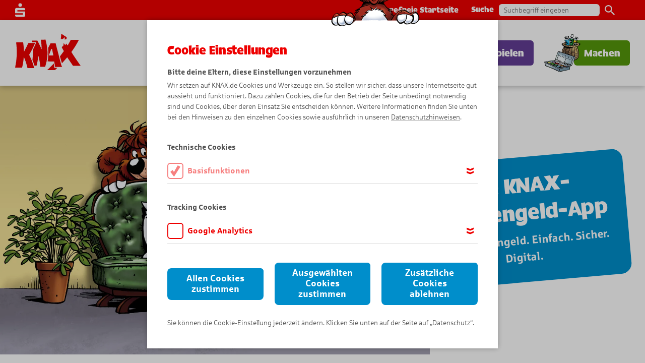

--- FILE ---
content_type: text/html; charset=utf-8
request_url: https://www.knax.de/s-os/knax-welt/knax-taschengeld-app.html
body_size: 12262
content:
<!DOCTYPE html> <html lang="de"> <head> <meta charset="utf-8"> <!--
	This website is powered by TYPO3 - inspiring people to share!
	TYPO3 is a free open source Content Management Framework initially created by Kasper Skaarhoj and licensed under GNU/GPL.
	TYPO3 is copyright 1998-2026 of Kasper Skaarhoj. Extensions are copyright of their respective owners.
	Information and contribution at https://typo3.org/
--> <base href="/"> <meta name="description" content="Mit der KNAX-Taschengeld-App kommt dein Taschengeld jetzt pünktlich. Die App hilft deinen Eltern dabei, dein Taschengeld zu organisieren und animiert dich zum Sparen. Und mit den eigenen Sparzielen macht auch Sparen großen Spaß. "> <meta name="twitter:card" content="summary"> <link rel="stylesheet" href="fileadmin/Resources/Public/Standard/StyleSheets/application.css?1765225361" media="all"> <title>KNAX-Taschengeld-App</title> <meta http-equiv="X-UA-Compatible" content="IE=Edge"> <meta name="viewport" content="width=device-width, initial-scale=1, minimum-scale=1"> <meta name="msapplication-tap-highlight" content="no"> <style>
                  @-ms-viewport {
                    width: device-width;
                  }
                </style> <link rel="preload" href="/fileadmin/Resources/Public/Standard/Fonts/35A6AB_0_0.woff2" as="font" type="font/woff2" crossorigin="anonymous"> <link rel="preload" href="/fileadmin/Resources/Public/Standard/Fonts/Sparkasse_web_Bd.woff" as="font" type="font/woff" crossorigin="anonymous"> <link rel="preload" href="/fileadmin/Resources/Public/Standard/Fonts/Sparkasse_web_BdIt.woff" as="font" type="font/woff" crossorigin="anonymous"> <link rel="preload" href="/fileadmin/Resources/Public/Standard/Fonts/Sparkasse_web_It.woff" as="font" type="font/woff" crossorigin="anonymous"> <link rel="preload" href="/fileadmin/Resources/Public/Standard/Fonts/Sparkasse_web_Lt.woff" as="font" type="font/woff" crossorigin="anonymous"> <link rel="preload" href="/fileadmin/Resources/Public/Standard/Fonts/Sparkasse_web_Md.woff" as="font" type="font/woff" crossorigin="anonymous"> <link rel="preload" href="/fileadmin/Resources/Public/Standard/Fonts/Sparkasse_web_Rg.woff" as="font" type="font/woff" crossorigin="anonymous"> <link rel="preload" href="/fileadmin/Resources/Public/Standard/Fonts/Icomoon/fonts/icomoon.woff" as="font" type="font/woff" crossorigin="anonymous"> <link rel="apple-touch-icon" sizes="180x180" href="/fileadmin/Resources/Public/Standard/AppConfig/apple-touch-icon.png"> <link rel="icon" type="image/png" sizes="32x32" href="/fileadmin/Resources/Public/Standard/AppConfig/favicon-32x32.png"> <link rel="icon" type="image/png" sizes="16x16" href="/fileadmin/Resources/Public/Standard/AppConfig/favicon-16x16.png"> <link rel="manifest" crossorigin="use-credentials" href="/fileadmin/Resources/Public/Standard/AppConfig/manifest.json"> <link rel="mask-icon" color="#5bbad5" href="/fileadmin/Resources/Public/Standard/AppConfig/safari-pinned-tab.svg"> <link rel="shortcut icon" href="/fileadmin/Resources/Public/Standard/AppConfig/favicon.ico"> <meta name="apple-mobile-web-app-title" content="Knax"> <meta name="application-name" content="Knax"> <meta name="msapplication-config" content="/fileadmin/Resources/Public/Standard/AppConfig/browserconfig.xml"> <meta name="theme-color" content="#e30613"> <script type="text/javascript">var trackingId = 'sk-oder-spree' </script> <script type="text/javascript">var pageId = 6272;</script> <script type="text/javascript">
                window.dataLayer = window.dataLayer || [];
                dataLayer.push({
                    'originalLocation': document.location.protocol + '//' +
                    document.location.hostname +
                    document.location.pathname +
                    document.location.search,
                    'pageName': window.location.pathname + window.location.search,
                    'aid': trackingId
                });
                </script> <script>var tagManagerId = 'GTM-W56G9KS';</script> <script type="text/javascript">
                    function getCookie(cname)
                    {
                        var name = cname + "=";
                        var decodedCookie = decodeURIComponent(document.cookie);
                        var ca = decodedCookie.split(';');
                        for(var i = 0; i <ca.length; i++) {
                            var c = ca[i];
                            while (c.charAt(0) == ' ') {
                                c = c.substring(1);
                            }
                            if (c.indexOf(name) == 0) {
                                return c.substring(name.length, c.length);
                            }
                        }
                        return "";
                    }
                    var updateBank = null,
                        tmp = [];
                    location.search
                            .substr(1)
                            .split("&")
                            .forEach(function (item)
                            {
                                tmp = item.split("=");
                                if (tmp[0] === 'update-bank')
                                    updateBank = decodeURIComponent(tmp[1]);
                            });
                    var redirectUrl = null,
                        tmp2 = [];
                        location.search
                                .substr(1)
                                .split("&")
                                .forEach(function (item)
                                {
                                    tmp2 = item.split("=");
                                    if (tmp2[0] === 'url')
                                        redirectUrl = decodeURIComponent(tmp2[1]);
                                });
                    if(pageId == 203 && updateBank != 1 && getCookie('mysparkasse') != '')
                    {
                        var mySparkasseCookieSegments = getCookie('mysparkasse').split(",");
                        var slug = mySparkasseCookieSegments[mySparkasseCookieSegments.length-1];
                        redirectUrl = redirectUrl.replace(/default-sparkasse\//, '');
                        //console.log(redirectUrl ? slug + '/' + redirectUrl : slug);
                        window.location.href = redirectUrl ? slug + redirectUrl : slug;
                    }
                </script> <meta property="og:type" content="website"> <meta property="og:title" content="Komm in die KNAX-Welt!"> <meta property="og:description" content="Erlebe spannende Abenteuer mit Didi, Dodo und ihren Freunden. Es warten kostenlose Spiele, Comics und ganz viele KNAXige Ideen auf dich. Das wird ein Spaß!"> <meta property="og:image" content="https://www.knax.de/fileadmin/user_upload/og-knax.jpg"> <meta property="og:locale" content="de_DE"> <link rel="canonical" href="/s-os/knax-welt/knax-taschengeld-app.html"> </head> <body id="page-id-6272" class="standard page-theme-2 page-layout-default"> <div class="page"><nav id="navigation-wrapper" data-cmp="navigation" class="first"><div class="desktop-navi-wrapper" id="desktop-navi-wrapper"><div class="meta-menu-wrapper"><div class="meta-menu"><svg class="spk-logo" xmlns="http://www.w3.org/2000/svg" width="20" height="27" viewBox="0 0 20 27"><path fill="#fff" fill-rule="evenodd" d="M13.5 3.561A3.5 3.5 0 1 1 10-.006a3.563 3.563 0 0 1 3.5 3.567zM20 16.3H4.5v-2.55H20v-1.292a3.4 3.4 0 0 0-3.5-3.293h-13a3.408 3.408 0 0 0-3.51 3.293L0 19.865h15.5v2.547H0l-.01 1.12a3.4 3.4 0 0 0 3.34 3.461h13.33A3.4 3.4 0 0 0 20 23.532V16.3z"></path></svg><a class="meta-link" href="/dsv/barrierefreie-startseite.html">Barrierefreie Startseite</a><div class="search-box"><span>Suche</span><form data-cmp="search-form" method="get" id="search-form" name="search-form" action="/s-os/suche.html"><input type="text" id="ke_search_sword" name="tx_kesearch_pi1[sword]" placeholder="Suchbegriff eingeben"><button class="search-button submit" onclick="this.parentNode.submit();"><svg xmlns="http://www.w3.org/2000/svg" width="19.875" height="20" viewBox="0 0 19.875 20"><path fill="#666" fill-rule="evenodd" d="M14.203 12.58h-.9l-.318-.31a7.37 7.37 0 1 0-5.6 2.59 7.316 7.316 0 0 0 4.8-1.79l.307.32v.9L18.17 20l1.693-1.71zm-6.813 0a5.145 5.145 0 1 1 5.11-5.15 5.123 5.123 0 0 1-5.11 5.15z" /></svg></button><input id="kesearchpagenumber" type="hidden" name="tx_kesearch_pi1[page]" value="1"><input id="resetFilters" type="hidden" name="tx_kesearch_pi1[resetFilters]" value="0"><input id="sortByField" type="hidden" name="tx_kesearch_pi1[sortByField]" value="0"><input id="sortByDir" type="hidden" name="tx_kesearch_pi1[sortByDir]" value="0"><input id="googlequery" type="hidden" name="q" value=""></form></div></div></div><div class="main-menu-wrapper"><div class="main-menu"><a class=" logo" href="/s-os/start.html" title="Start" target="" tabindex="1" ><svg focusable="false" xmlns="http://www.w3.org/2000/svg" viewBox="0 0 83.19 46.062"><path fill="#ee0000" fill-rule="evenodd" d="M49.03 37.795a232.354 232.354 0 0 1-3.45 3.551 229.915 229.915 0 0 1-4.6 4.527c-.04.046-.09.085-.13.124a.81.81 0 0 0 .13.007l4.6.038c1.69.007 3.37.02 5.06.033q1.515-1.387 2.97-2.789c-1.26-.019-2.51-.051-3.76-.065-.22-1.81-.48-3.622-.82-5.426zM60.05 6.849l.33.052 1.37-1.42 1.36-1.4c-.03 1.192-.05 2.305 0 3.328l2.18-.885.21-2.17-3.75-2.4-3.04-1.961-.72 6.763 1.11.123.39-.866zm-38.52 28.2a58.34 58.34 0 0 0-1.2-2.958c-.78-1.824-1.63-3.635-2.49-5.459.84-1.479 1.68-2.958 2.49-4.437.42-.749.82-1.492 1.2-2.241.14-.254.28-.515.41-.775 1.24-2.463 2.38-4.965 3.44-7.44-1.28 0-2.56.006-3.85.006h-1.2c-1.19.007-2.38.007-3.57.013q-2.43 5.385-5.33 10.763h-.22a127.41 127.41 0 0 0-.97-11.694c-2.97.026-5.92.059-8.88.091a117.944 117.944 0 0 1 .74 16.02A95.9 95.9 0 0 1 0 42.964h8.85c.52-2.208 1.04-4.4 1.37-6.58s.55-4.4.73-6.579a2.59 2.59 0 0 0 .22-.326c.95 2.365 1.89 4.7 2.66 7.055.76 2.326 1.35 4.7 1.92 7.056 1.52-.007 3.05-.013 4.58-.013h1.2c.9 0 1.79-.006 2.68-.006-.76-2.822-1.59-5.675-2.65-8.477a.126.126 0 0 0-.03-.042zM38.61 7.406c-2.01.046-4.01.079-6.03.124.36 1.974.65 3.942.83 5.91.16 1.941.25 3.928.31 5.889-.08.013-.15.039-.21.045q-1.065-2.364-2.22-4.729c-.96-1.994-1.98-3.981-3.05-5.981-2.24 0-4.47.006-6.71.033h-.06c.02.143.05.286.06.423.1.508.18 1.016.28 1.531 1.68.013 3.35.019 5.04.039a1.309 1.309 0 0 0 .02.182q-1.935 4.76-4.29 9.538c.03 2.13 0 4.274-.07 6.384a85.571 85.571 0 0 1-.5 6.391c.96 2.437 1.85 4.861 2.62 7.3.87-.007 1.72-.007 2.6-.007.51-2.019.98-4.039 1.31-6.039s.58-4.033.78-6.033c.09-.273.27-.273.33-.091.55 2.267 1.1 4.534 1.5 6.795.05.319.1.632.14.945.32 1.954.51 3.9.67 5.87h6.23a60.025 60.025 0 0 0 2.79-14.118c.06-.932.11-1.863.12-2.8.01-1.349-.03-2.71-.12-4.066a69.161 69.161 0 0 0-2.37-13.532zm32.84 15.7c1.83-2.566 3.65-5.134 5.23-7.713 1.61-2.554 3.01-5.166 4.32-7.727H70.69c-.21.4-.41.795-.63 1.192q-1.575 3-3.35 6.007c-.58-.821-1.15-1.648-1.75-2.469a11.455 11.455 0 0 1-1.34 2.053 24.065 24.065 0 0 1-1.86-2.737c-.31 1.348-.39 2.625-.64 3.954a1.5 1.5 0 0 0-.23.079c-.33-.1-.63-.215-.95-.326.04.306.1.625.17.951-.33.163-.65.345-.99.534.85 1.759 1.84 3.42 2.8 5.043a298.1 298.1 0 0 1-3.71 5.01c-.42.566-.85 1.127-1.27 1.687.42 1.557.85 3.088 1.27 4.573.42 1.447.83 2.848 1.26 4.2 2.33-2.514 4.56-5.042 6.7-7.557 1.32 1.935 2.63 3.831 3.89 5.694 1.19 1.739 2.36 3.453 3.47 5.127 3.24-.046 6.47-.071 9.67-.111-2.3-3.192-4.28-6.11-6.19-8.9-1.94-2.833-3.79-5.563-5.56-8.56zm-16.09 4.085c-1.33-5.238-2.78-10.443-3.9-15.029-1.97 0-3.92.006-5.88.012h-.6c-.95 1.915-1.97 3.844-3.02 5.779.2 2.815.33 5.655.25 8.5a69.515 69.515 0 0 1-.95 8.607l4.32.1c1.33.032 2.66.065 3.99.092a83.99 83.99 0 0 1 1.14 6.833c2.51.007 5 .04 7.5.066.42 0 .84.006 1.26.006a64.885 64.885 0 0 1-1.26-3.9c-1.03-3.526-1.9-7.316-2.85-11.062zm-9.78.306c-.94-.013-1.88-.019-2.82-.032.99-2.45 1.94-4.88 2.82-7.33.12-.319.23-.638.35-.957.33.033.64.045.99.078.57 2.776 1.07 5.551 1.63 8.28z"/></svg></a><button class="active sub main-menu-link theme-2" title="KNAX-Welt" data-menu-id="7" tabindex="2" ><p class="button-inner-wrapper"><span>KNAX-Welt</span></p></button><button class="sub main-menu-link theme-5" title="Comics" data-menu-id="10" tabindex="3" ><p class="button-inner-wrapper"><span>Comics</span></p></button><button class="sub main-menu-link theme-3" title="Spielen" data-menu-id="8" tabindex="4" ><p class="button-inner-wrapper"><span>Spielen</span></p></button><button class="sub main-menu-link theme-4" title="Machen" data-menu-id="9" tabindex="5" ><p class="button-inner-wrapper"><span>Machen</span></p></button></div></div><div class="sub-menu-wrapper"><div class="sub-menu theme-2 three-cols" data-menu-parent-id="7"><div class="sub-menu-content"><div class="left-column column"><img src="https://www.knax.de/thumbor/KzZ1b_u7a1BOk9OSia5Br8d-LfQ=/x256/www.knax.de/fileadmin/user_upload/sprite-rennwagen-__512_512_-tiny.png" srcset="https://www.knax.de/thumbor/Gq0p8eHm-6Znms1ul6vMJ0ZF0wk=/x512/www.knax.de/fileadmin/user_upload/sprite-rennwagen-__512_512_-tiny.png 2x" alt="" title="" class="animate" loading="lazy" style="animation-timing-function:steps(20);"></div><div class="center-column column"><a class="sub-menu-link" href="/s-os/knax-welt/die-knax-bewohner.html" title="Die KNAX-Bewohner" target="" tabindex="2" ><span class="text">Die KNAX-Bewohner</span></a><a class="sub-menu-link" href="/s-os/knax-welt/gantenkiel-erklaert.html" title="Gantenkiel erklärt" target="" tabindex="2" ><span class="text">Gantenkiel erklärt</span></a><a class="sub-menu-link" href="/s-os/knax-welt/wie-kinder-in-aller-welt-sparen.html" title="Wie Kinder in aller Welt sparen" target="" tabindex="2" ><span class="text">Wie Kinder in aller Welt sparen</span></a><a class="sub-menu-link" href="/s-os/knax-welt/vorlesegeschichte.html" title="Vorlesegeschichte" target="" tabindex="2" ><span class="text">Vorlesegeschichte</span></a><a class="sub-menu-link" href="/s-os/knax-welt/knax-heft-parade.html" title="KNAX-Heft-Parade" target="" tabindex="2" ><span class="text">KNAX-Heft-Parade</span></a><a class="active current sub-menu-link" href="/s-os/knax-welt/knax-taschengeld-app.html" title="KNAX-Taschengeld-App" target="" tabindex="2" ><span class="text">KNAX-Taschengeld-App</span></a><a class="sub-menu-link" href="/s-os/knax-welt/wallpaper.html" title="Wallpaper" target="" tabindex="2" ><span class="text">Wallpaper</span></a></div><div class="right-column column"><img src="https://www.knax.de/thumbor/wZvkqwqwA_GUHCFI9oVNXyY4pj0=/x216/www.knax.de/fileadmin/user_upload/website/DSV_ADMIN/page/machen-index@2x.png" srcset="https://www.knax.de/thumbor/AkGgcFCFVPVOZk9PecuPY8jHv8Q=/x432/www.knax.de/fileadmin/user_upload/website/DSV_ADMIN/page/machen-index@2x.png 2x" alt="" title="" loading="lazy"><a class="active sub-menu-index-link button" href="/s-os/knax-welt.html" title="KNAX-Welt" tabindex="2" data-cmp="button-sound"><span class="button-text">KNAX-Welt entdecken</span><span class="corner"></span></a></div><button class="menu-close-button" tabindex="2"><svg xmlns="http://www.w3.org/2000/svg" width="451.286" height="600" viewBox="174.357 0 451.286 600"><path d="M608.714 64.286C560.5 135 514.643 208.929 470.929 285c53.357 75 104.571 152.143 154.714 233.357-37.285 26.356-74.571 55.929-111 82.5C476.286 536.571 437.929 476.143 397.429 417c-30.214 58.286-60.857 117.429-88.714 176.571-42.857-21.429-87.429-34.929-131.143-57 41.572-81.429 85.714-162.643 131.143-244.071-42.643-56.786-87.429-112.929-134.357-169.929 38.357-29.571 70.5-64.286 109.929-93 33 45.429 67.286 89.786 99.214 133.072 33-55.5 67.286-109.929 101.357-162.643C525.357 21.429 568 41.143 608.714 64.286z"/></svg></button></div></div><div class="sub-menu theme-5 three-cols" data-menu-parent-id="10"><div class="sub-menu-content"><div class="left-column column"><img src="https://www.knax.de/thumbor/v4CdN1ZFu4a6R_xeni-yj271Ca8=/x256/www.knax.de/fileadmin/user_upload/sprite-comics_512x512.png" srcset="https://www.knax.de/thumbor/-T-1QowjYggVYHVKvcvy6TQ2HTE=/x512/www.knax.de/fileadmin/user_upload/sprite-comics_512x512.png 2x" alt="" title="" class="animate" loading="lazy" style="animation-timing-function:steps(20);"></div><div class="center-column column"><a class="sub-menu-link" href="/s-os/comics/abenteuer-comics.html" title="Abenteuer-Comics" target="" tabindex="3" ><span class="text">Abenteuer-Comics</span></a><a class="sub-menu-link" href="/s-os/comics/fantasy-comics.html" title="Fantasy-Comics" target="" tabindex="3" ><span class="text">Fantasy-Comics</span></a><a class="sub-menu-link" href="/s-os/comics/tier-comics.html" title="Tier-Comics" target="" tabindex="3" ><span class="text">Tier-Comics</span></a><a class="sub-menu-link" href="/s-os/comics/knaxige-comics.html" title="KNAXige Comics" target="" tabindex="3" ><span class="text">KNAXige Comics</span></a><a class="sub-menu-link" href="/s-os/comics/lustige-comics.html" title="Lustige Comics" target="" tabindex="3" ><span class="text">Lustige Comics</span></a><a class="sub-menu-link" href="/s-os/comics/sommer-comics.html" title="Sommer-Comics" target="" tabindex="3" ><span class="text">Sommer-Comics</span></a><a class="sub-menu-link" href="/s-os/comics/winter-comics.html" title="Winter-Comics" target="" tabindex="3" ><span class="text">Winter-Comics</span></a><a class="sub-menu-link" href="/s-os/comics/bewegte-comics.html" title="Bewegte Comics" target="" tabindex="3" ><span class="text">Bewegte Comics</span></a><a class="sub-menu-link" href="/s-os/comics/so-entsteht-ein-knax-comic.html" title="So entsteht ein KNAX-Comic" target="" tabindex="3" ><span class="text">So entsteht ein KNAX-Comic</span></a></div><div class="right-column column"><a class="sub-menu-index-link button" href="/s-os/comics.html" title="Comics" tabindex="3" data-cmp="button-sound"><span class="button-text">Alle Comics</span><span class="corner"></span></a></div><button class="menu-close-button" tabindex="3"><svg xmlns="http://www.w3.org/2000/svg" width="451.286" height="600" viewBox="174.357 0 451.286 600"><path d="M608.714 64.286C560.5 135 514.643 208.929 470.929 285c53.357 75 104.571 152.143 154.714 233.357-37.285 26.356-74.571 55.929-111 82.5C476.286 536.571 437.929 476.143 397.429 417c-30.214 58.286-60.857 117.429-88.714 176.571-42.857-21.429-87.429-34.929-131.143-57 41.572-81.429 85.714-162.643 131.143-244.071-42.643-56.786-87.429-112.929-134.357-169.929 38.357-29.571 70.5-64.286 109.929-93 33 45.429 67.286 89.786 99.214 133.072 33-55.5 67.286-109.929 101.357-162.643C525.357 21.429 568 41.143 608.714 64.286z"/></svg></button></div></div><div class="sub-menu theme-3 three-cols" data-menu-parent-id="8"><div class="sub-menu-content"><div class="left-column column"><img src="https://www.knax.de/thumbor/I1RrJXSxwY1mvddSqSGTkT05yvM=/x256/www.knax.de/fileadmin/user_upload/sprite-nero-__512_512_-tiny.png" srcset="https://www.knax.de/thumbor/UNyz-YVlVdtoPm6j_2aYgGwFd_E=/x512/www.knax.de/fileadmin/user_upload/sprite-nero-__512_512_-tiny.png 2x" alt="" title="" class="animate" loading="lazy" style="animation-timing-function:steps(48);"></div><div class="center-column column"><a class="sub-menu-link" href="https://www.knax.de/insel-gewinnspiel/" title="KNAX-Insel in 3D" target="_blank" tabindex="4" ><span class="text">KNAX-Insel in 3D</span></a><a class="sub-menu-link" href="/s-os/spielen/puzzle.html" title="Puzzle" target="" tabindex="4" ><span class="text">Puzzle</span></a><a class="sub-menu-link" href="/s-os/spielen/knaxige-schatzjagd.html" title="KNAXige Schatzjagd" target="" tabindex="4" ><span class="text">KNAXige Schatzjagd</span></a><a class="sub-menu-link" href="/s-os/spielen/quiz.html" title="Quiz" target="" tabindex="4" ><span class="text">Quiz</span></a><a class="sub-menu-link" href="/s-os/spielen/muenzen-sortieren.html" title="Münzen sortieren" target="" tabindex="4" ><span class="text">Münzen sortieren</span></a><a class="sub-menu-link" href="/s-os/spielen/memo.html" title="Memo" target="" tabindex="4" ><span class="text">Memo</span></a><a class="sub-menu-link" href="/s-os/spielen/suchspiel.html" title="Suchspiel" target="" tabindex="4" ><span class="text">Suchspiel</span></a></div><div class="right-column column"><img src="https://www.knax.de/thumbor/wZvkqwqwA_GUHCFI9oVNXyY4pj0=/x216/www.knax.de/fileadmin/user_upload/website/DSV_ADMIN/page/machen-index@2x.png" srcset="https://www.knax.de/thumbor/AkGgcFCFVPVOZk9PecuPY8jHv8Q=/x432/www.knax.de/fileadmin/user_upload/website/DSV_ADMIN/page/machen-index@2x.png 2x" alt="" title="" loading="lazy"><a class="sub-menu-index-link button" href="/s-os/spielen.html" title="Spielen" tabindex="4" data-cmp="button-sound"><span class="button-text">Alle Spiele</span><span class="corner"></span></a></div><button class="menu-close-button" tabindex="4"><svg xmlns="http://www.w3.org/2000/svg" width="451.286" height="600" viewBox="174.357 0 451.286 600"><path d="M608.714 64.286C560.5 135 514.643 208.929 470.929 285c53.357 75 104.571 152.143 154.714 233.357-37.285 26.356-74.571 55.929-111 82.5C476.286 536.571 437.929 476.143 397.429 417c-30.214 58.286-60.857 117.429-88.714 176.571-42.857-21.429-87.429-34.929-131.143-57 41.572-81.429 85.714-162.643 131.143-244.071-42.643-56.786-87.429-112.929-134.357-169.929 38.357-29.571 70.5-64.286 109.929-93 33 45.429 67.286 89.786 99.214 133.072 33-55.5 67.286-109.929 101.357-162.643C525.357 21.429 568 41.143 608.714 64.286z"/></svg></button></div></div><div class="sub-menu theme-4 three-cols" data-menu-parent-id="9"><div class="sub-menu-content"><div class="left-column column"><img src="https://www.knax.de/thumbor/Cviq29p-T-IsuvcwVQoxL2KmBCk=/x256/www.knax.de/fileadmin/user_upload/sprite-pierre-__512_512_-tiny.png" srcset="https://www.knax.de/thumbor/el_bjH5YAD7OawW8Z3ODkLCZyks=/x512/www.knax.de/fileadmin/user_upload/sprite-pierre-__512_512_-tiny.png 2x" alt="" title="" class="animate" loading="lazy" style="animation-timing-function:steps(20);"></div><div class="center-column column"><a class="sub-menu-link" href="/s-os/machen/stark-fuer-die-umwelt.html" title="Stark für die Umwelt" target="" tabindex="5" ><span class="text">Stark für die Umwelt</span></a><a class="sub-menu-link" href="/s-os/machen/basteltipps.html" title="Basteltipps" target="" tabindex="5" ><span class="text">Basteltipps</span></a><a class="sub-menu-link" href="/s-os/machen/freizeittipps.html" title="Freizeittipps" target="" tabindex="5" ><span class="text">Freizeittipps</span></a><a class="sub-menu-link" href="/s-os/machen/experimentieren-mit-ambros/experimente.html" title="Experimentieren mit Ambros" target="" tabindex="5" ><span class="text">Experimentieren mit Ambros</span></a><a class="sub-menu-link" href="/s-os/machen/zeichnen-lernen.html" title="Zeichnen lernen" target="" tabindex="5" ><span class="text">Zeichnen lernen</span></a><a class="sub-menu-link" href="/s-os/machen/malvorlagen.html" title="Malvorlagen" target="" tabindex="5" ><span class="text">Malvorlagen</span></a></div><div class="right-column column"><img src="https://www.knax.de/thumbor/wZvkqwqwA_GUHCFI9oVNXyY4pj0=/x216/www.knax.de/fileadmin/user_upload/website/DSV_ADMIN/page/machen-index@2x.png" srcset="https://www.knax.de/thumbor/AkGgcFCFVPVOZk9PecuPY8jHv8Q=/x432/www.knax.de/fileadmin/user_upload/website/DSV_ADMIN/page/machen-index@2x.png 2x" alt="" title="" loading="lazy"><a class="sub-menu-index-link button" href="/s-os/machen.html" title="Machen" tabindex="5" data-cmp="button-sound"><span class="button-text">Alle Ideen</span><span class="corner"></span></a></div><button class="menu-close-button" tabindex="5"><svg xmlns="http://www.w3.org/2000/svg" width="451.286" height="600" viewBox="174.357 0 451.286 600"><path d="M608.714 64.286C560.5 135 514.643 208.929 470.929 285c53.357 75 104.571 152.143 154.714 233.357-37.285 26.356-74.571 55.929-111 82.5C476.286 536.571 437.929 476.143 397.429 417c-30.214 58.286-60.857 117.429-88.714 176.571-42.857-21.429-87.429-34.929-131.143-57 41.572-81.429 85.714-162.643 131.143-244.071-42.643-56.786-87.429-112.929-134.357-169.929 38.357-29.571 70.5-64.286 109.929-93 33 45.429 67.286 89.786 99.214 133.072 33-55.5 67.286-109.929 101.357-162.643C525.357 21.429 568 41.143 608.714 64.286z"/></svg></button></div></div></div></div><div class="mobile-navi-wrapper" id="mobile-navi-wrapper" data-current-menu-id="0"><div class="nav-bar-wrapper"><div class="meta-menu-wrapper"></div><div class="nav-bar"><a class=" logo" href="/s-os/start.html" title="Start" target=""><svg focusable="false" xmlns="http://www.w3.org/2000/svg" viewBox="0 0 83.19 46.062"><path fill="#ee0000" fill-rule="evenodd" d="M49.03 37.795a232.354 232.354 0 0 1-3.45 3.551 229.915 229.915 0 0 1-4.6 4.527c-.04.046-.09.085-.13.124a.81.81 0 0 0 .13.007l4.6.038c1.69.007 3.37.02 5.06.033q1.515-1.387 2.97-2.789c-1.26-.019-2.51-.051-3.76-.065-.22-1.81-.48-3.622-.82-5.426zM60.05 6.849l.33.052 1.37-1.42 1.36-1.4c-.03 1.192-.05 2.305 0 3.328l2.18-.885.21-2.17-3.75-2.4-3.04-1.961-.72 6.763 1.11.123.39-.866zm-38.52 28.2a58.34 58.34 0 0 0-1.2-2.958c-.78-1.824-1.63-3.635-2.49-5.459.84-1.479 1.68-2.958 2.49-4.437.42-.749.82-1.492 1.2-2.241.14-.254.28-.515.41-.775 1.24-2.463 2.38-4.965 3.44-7.44-1.28 0-2.56.006-3.85.006h-1.2c-1.19.007-2.38.007-3.57.013q-2.43 5.385-5.33 10.763h-.22a127.41 127.41 0 0 0-.97-11.694c-2.97.026-5.92.059-8.88.091a117.944 117.944 0 0 1 .74 16.02A95.9 95.9 0 0 1 0 42.964h8.85c.52-2.208 1.04-4.4 1.37-6.58s.55-4.4.73-6.579a2.59 2.59 0 0 0 .22-.326c.95 2.365 1.89 4.7 2.66 7.055.76 2.326 1.35 4.7 1.92 7.056 1.52-.007 3.05-.013 4.58-.013h1.2c.9 0 1.79-.006 2.68-.006-.76-2.822-1.59-5.675-2.65-8.477a.126.126 0 0 0-.03-.042zM38.61 7.406c-2.01.046-4.01.079-6.03.124.36 1.974.65 3.942.83 5.91.16 1.941.25 3.928.31 5.889-.08.013-.15.039-.21.045q-1.065-2.364-2.22-4.729c-.96-1.994-1.98-3.981-3.05-5.981-2.24 0-4.47.006-6.71.033h-.06c.02.143.05.286.06.423.1.508.18 1.016.28 1.531 1.68.013 3.35.019 5.04.039a1.309 1.309 0 0 0 .02.182q-1.935 4.76-4.29 9.538c.03 2.13 0 4.274-.07 6.384a85.571 85.571 0 0 1-.5 6.391c.96 2.437 1.85 4.861 2.62 7.3.87-.007 1.72-.007 2.6-.007.51-2.019.98-4.039 1.31-6.039s.58-4.033.78-6.033c.09-.273.27-.273.33-.091.55 2.267 1.1 4.534 1.5 6.795.05.319.1.632.14.945.32 1.954.51 3.9.67 5.87h6.23a60.025 60.025 0 0 0 2.79-14.118c.06-.932.11-1.863.12-2.8.01-1.349-.03-2.71-.12-4.066a69.161 69.161 0 0 0-2.37-13.532zm32.84 15.7c1.83-2.566 3.65-5.134 5.23-7.713 1.61-2.554 3.01-5.166 4.32-7.727H70.69c-.21.4-.41.795-.63 1.192q-1.575 3-3.35 6.007c-.58-.821-1.15-1.648-1.75-2.469a11.455 11.455 0 0 1-1.34 2.053 24.065 24.065 0 0 1-1.86-2.737c-.31 1.348-.39 2.625-.64 3.954a1.5 1.5 0 0 0-.23.079c-.33-.1-.63-.215-.95-.326.04.306.1.625.17.951-.33.163-.65.345-.99.534.85 1.759 1.84 3.42 2.8 5.043a298.1 298.1 0 0 1-3.71 5.01c-.42.566-.85 1.127-1.27 1.687.42 1.557.85 3.088 1.27 4.573.42 1.447.83 2.848 1.26 4.2 2.33-2.514 4.56-5.042 6.7-7.557 1.32 1.935 2.63 3.831 3.89 5.694 1.19 1.739 2.36 3.453 3.47 5.127 3.24-.046 6.47-.071 9.67-.111-2.3-3.192-4.28-6.11-6.19-8.9-1.94-2.833-3.79-5.563-5.56-8.56zm-16.09 4.085c-1.33-5.238-2.78-10.443-3.9-15.029-1.97 0-3.92.006-5.88.012h-.6c-.95 1.915-1.97 3.844-3.02 5.779.2 2.815.33 5.655.25 8.5a69.515 69.515 0 0 1-.95 8.607l4.32.1c1.33.032 2.66.065 3.99.092a83.99 83.99 0 0 1 1.14 6.833c2.51.007 5 .04 7.5.066.42 0 .84.006 1.26.006a64.885 64.885 0 0 1-1.26-3.9c-1.03-3.526-1.9-7.316-2.85-11.062zm-9.78.306c-.94-.013-1.88-.019-2.82-.032.99-2.45 1.94-4.88 2.82-7.33.12-.319.23-.638.35-.957.33.033.64.045.99.078.57 2.776 1.07 5.551 1.63 8.28z"/></svg></a><button class="menu-button"><span class="label open">Menü</span><span class="label close">Schließen</span><span class="icon-wrapper"><svg class="icon top" xmlns="http://www.w3.org/2000/svg" width="800" height="211.428" viewBox="0 194.286 800 211.428"><path d="M277.823 381.225l191.837-9.796s221.769-4.898 330.34 0c-3.537-59.592-10.885-118.912-15.51-177.143H541.224l-190.477 7.347S115.645 216.054-.001 226.123c5.714 62.041 20.408 118.368 27.211 179.591 81.634-10.068 250.613-24.489 250.613-24.489z"/></svg><svg class="icon middle" xmlns="http://www.w3.org/2000/svg" width="800" height="211.428" viewBox="0 194.286 800 211.428"><path d="M277.823 381.225l191.837-9.796s221.769-4.898 330.34 0c-3.537-59.592-10.885-118.912-15.51-177.143H541.224l-190.477 7.347S115.645 216.054-.001 226.123c5.714 62.041 20.408 118.368 27.211 179.591 81.634-10.068 250.613-24.489 250.613-24.489z"/></svg><svg class="icon bottom" xmlns="http://www.w3.org/2000/svg" width="800" height="211.428" viewBox="0 194.286 800 211.428"><path d="M277.823 381.225l191.837-9.796s221.769-4.898 330.34 0c-3.537-59.592-10.885-118.912-15.51-177.143H541.224l-190.477 7.347S115.645 216.054-.001 226.123c5.714 62.041 20.408 118.368 27.211 179.591 81.634-10.068 250.613-24.489 250.613-24.489z"/></svg></span></span></button></div></div><div class="main-menu-wrapper"><div class="main-menu"><div class="search-box"><div class="mobile-search"><form data-cmp="search-form" method="get" id="search-form" name="search-form" action="/s-os/suche.html"><input type="text" id="ke_search_sword" name="tx_kesearch_pi1[sword]" placeholder="Suchbegriff eingeben"><button class="search-button submit" onclick="this.parentNode.submit();"><svg xmlns="http://www.w3.org/2000/svg" width="19.875" height="20" viewBox="0 0 19.875 20"><path fill="#666" fill-rule="evenodd" d="M14.203 12.58h-.9l-.318-.31a7.37 7.37 0 1 0-5.6 2.59 7.316 7.316 0 0 0 4.8-1.79l.307.32v.9L18.17 20l1.693-1.71zm-6.813 0a5.145 5.145 0 1 1 5.11-5.15 5.123 5.123 0 0 1-5.11 5.15z" /></svg></button><input id="kesearchpagenumber" type="hidden" name="tx_kesearch_pi1[page]" value="1"><input id="resetFilters" type="hidden" name="tx_kesearch_pi1[resetFilters]" value="0"><input id="sortByField" type="hidden" name="tx_kesearch_pi1[sortByField]" value="0"><input id="sortByDir" type="hidden" name="tx_kesearch_pi1[sortByDir]" value="0"><input id="googlequery" type="hidden" name="q" value=""></form></div></div><button class="active main-menu-link theme-2" title="KNAX-Welt" data-menu-id="7"><span>KNAX-Welt</span><svg class="arrow" xmlns="http://www.w3.org/2000/svg" width="11" height="25" viewBox="0 0 11 25"><path fill="#fff" fill-rule="evenodd" d="M4.951 12.254L.089 24.738l6.351.271L11 12.524 6.356.31 0 0z"/></svg></button><button class="main-menu-link theme-5" title="Comics" data-menu-id="10"><span>Comics</span><svg class="arrow" xmlns="http://www.w3.org/2000/svg" width="11" height="25" viewBox="0 0 11 25"><path fill="#fff" fill-rule="evenodd" d="M4.951 12.254L.089 24.738l6.351.271L11 12.524 6.356.31 0 0z"/></svg></button><button class="main-menu-link theme-3" title="Spielen" data-menu-id="8"><span>Spielen</span><svg class="arrow" xmlns="http://www.w3.org/2000/svg" width="11" height="25" viewBox="0 0 11 25"><path fill="#fff" fill-rule="evenodd" d="M4.951 12.254L.089 24.738l6.351.271L11 12.524 6.356.31 0 0z"/></svg></button><button class="main-menu-link theme-4" title="Machen" data-menu-id="9"><span>Machen</span><svg class="arrow" xmlns="http://www.w3.org/2000/svg" width="11" height="25" viewBox="0 0 11 25"><path fill="#fff" fill-rule="evenodd" d="M4.951 12.254L.089 24.738l6.351.271L11 12.524 6.356.31 0 0z"/></svg></button></div></div><div class="sub-menu-wrapper has-searchbar"><div class="sub-menu theme-2" data-menu-parent-id="7"><div class="sub-menu-top"><a class="active button-main-page" href="/s-os/knax-welt.html" title="KNAX-Welt"><span class="button-text">KNAX-Welt entdecken</span></a><button class="back-button"><span class="label"><svg class="arrow-to-left" xmlns="http://www.w3.org/2000/svg" width="11" height="25" viewBox="0 0 11 25"><path fill="#fff" fill-rule="evenodd" d="M4.951 12.254L.089 24.738l6.351.271L11 12.524 6.356.31 0 0z"/></svg><svg class="arrow-to-left" xmlns="http://www.w3.org/2000/svg" width="11" height="25" viewBox="0 0 11 25"><path fill="#fff" fill-rule="evenodd" d="M4.951 12.254L.089 24.738l6.351.271L11 12.524 6.356.31 0 0z"/></svg>zurück</span></button></div><a class="sub-menu-link" href="/s-os/knax-welt/die-knax-bewohner.html" title="Die KNAX-Bewohner" target=""><span class="text">Die KNAX-Bewohner</span></a><a class="sub-menu-link" href="/s-os/knax-welt/gantenkiel-erklaert.html" title="Gantenkiel erklärt" target=""><span class="text">Gantenkiel erklärt</span></a><a class="sub-menu-link" href="/s-os/knax-welt/wie-kinder-in-aller-welt-sparen.html" title="Wie Kinder in aller Welt sparen" target=""><span class="text">Wie Kinder in aller Welt sparen</span></a><a class="sub-menu-link" href="/s-os/knax-welt/vorlesegeschichte.html" title="Vorlesegeschichte" target=""><span class="text">Vorlesegeschichte</span></a><a class="sub-menu-link" href="/s-os/knax-welt/knax-heft-parade.html" title="KNAX-Heft-Parade" target=""><span class="text">KNAX-Heft-Parade</span></a><a class="active current sub-menu-link" href="/s-os/knax-welt/knax-taschengeld-app.html" title="KNAX-Taschengeld-App" target=""><span class="text">KNAX-Taschengeld-App</span></a><a class="sub-menu-link" href="/s-os/knax-welt/wallpaper.html" title="Wallpaper" target=""><span class="text">Wallpaper</span></a></div><div class="sub-menu theme-5" data-menu-parent-id="10"><div class="sub-menu-top"><a class=" button-main-page" href="/s-os/comics.html" title="Comics"><span class="button-text">Alle Comics</span></a><button class="back-button"><span class="label"><svg class="arrow-to-left" xmlns="http://www.w3.org/2000/svg" width="11" height="25" viewBox="0 0 11 25"><path fill="#fff" fill-rule="evenodd" d="M4.951 12.254L.089 24.738l6.351.271L11 12.524 6.356.31 0 0z"/></svg><svg class="arrow-to-left" xmlns="http://www.w3.org/2000/svg" width="11" height="25" viewBox="0 0 11 25"><path fill="#fff" fill-rule="evenodd" d="M4.951 12.254L.089 24.738l6.351.271L11 12.524 6.356.31 0 0z"/></svg>zurück</span></button></div><a class="sub-menu-link" href="/s-os/comics/abenteuer-comics.html" title="Abenteuer-Comics" target=""><span class="text">Abenteuer-Comics</span></a><a class="sub-menu-link" href="/s-os/comics/fantasy-comics.html" title="Fantasy-Comics" target=""><span class="text">Fantasy-Comics</span></a><a class="sub-menu-link" href="/s-os/comics/tier-comics.html" title="Tier-Comics" target=""><span class="text">Tier-Comics</span></a><a class="sub-menu-link" href="/s-os/comics/knaxige-comics.html" title="KNAXige Comics" target=""><span class="text">KNAXige Comics</span></a><a class="sub-menu-link" href="/s-os/comics/lustige-comics.html" title="Lustige Comics" target=""><span class="text">Lustige Comics</span></a><a class="sub-menu-link" href="/s-os/comics/sommer-comics.html" title="Sommer-Comics" target=""><span class="text">Sommer-Comics</span></a><a class="sub-menu-link" href="/s-os/comics/winter-comics.html" title="Winter-Comics" target=""><span class="text">Winter-Comics</span></a><a class="sub-menu-link" href="/s-os/comics/bewegte-comics.html" title="Bewegte Comics" target=""><span class="text">Bewegte Comics</span></a><a class="sub-menu-link" href="/s-os/comics/so-entsteht-ein-knax-comic.html" title="So entsteht ein KNAX-Comic" target=""><span class="text">So entsteht ein KNAX-Comic</span></a></div><div class="sub-menu theme-3" data-menu-parent-id="8"><div class="sub-menu-top"><a class=" button-main-page" href="/s-os/spielen.html" title="Spielen"><span class="button-text">Alle Spiele</span></a><button class="back-button"><span class="label"><svg class="arrow-to-left" xmlns="http://www.w3.org/2000/svg" width="11" height="25" viewBox="0 0 11 25"><path fill="#fff" fill-rule="evenodd" d="M4.951 12.254L.089 24.738l6.351.271L11 12.524 6.356.31 0 0z"/></svg><svg class="arrow-to-left" xmlns="http://www.w3.org/2000/svg" width="11" height="25" viewBox="0 0 11 25"><path fill="#fff" fill-rule="evenodd" d="M4.951 12.254L.089 24.738l6.351.271L11 12.524 6.356.31 0 0z"/></svg>zurück</span></button></div><a class="sub-menu-link" href="https://www.knax.de/insel-gewinnspiel/" title="KNAX-Insel in 3D" target="_blank"><span class="text">KNAX-Insel in 3D</span></a><a class="sub-menu-link" href="/s-os/spielen/puzzle.html" title="Puzzle" target=""><span class="text">Puzzle</span></a><a class="sub-menu-link" href="/s-os/spielen/knaxige-schatzjagd.html" title="KNAXige Schatzjagd" target=""><span class="text">KNAXige Schatzjagd</span></a><a class="sub-menu-link" href="/s-os/spielen/quiz.html" title="Quiz" target=""><span class="text">Quiz</span></a><a class="sub-menu-link" href="/s-os/spielen/muenzen-sortieren.html" title="Münzen sortieren" target=""><span class="text">Münzen sortieren</span></a><a class="sub-menu-link" href="/s-os/spielen/memo.html" title="Memo" target=""><span class="text">Memo</span></a><a class="sub-menu-link" href="/s-os/spielen/suchspiel.html" title="Suchspiel" target=""><span class="text">Suchspiel</span></a></div><div class="sub-menu theme-4" data-menu-parent-id="9"><div class="sub-menu-top"><a class=" button-main-page" href="/s-os/machen.html" title="Machen"><span class="button-text">Alle Ideen</span></a><button class="back-button"><span class="label"><svg class="arrow-to-left" xmlns="http://www.w3.org/2000/svg" width="11" height="25" viewBox="0 0 11 25"><path fill="#fff" fill-rule="evenodd" d="M4.951 12.254L.089 24.738l6.351.271L11 12.524 6.356.31 0 0z"/></svg><svg class="arrow-to-left" xmlns="http://www.w3.org/2000/svg" width="11" height="25" viewBox="0 0 11 25"><path fill="#fff" fill-rule="evenodd" d="M4.951 12.254L.089 24.738l6.351.271L11 12.524 6.356.31 0 0z"/></svg>zurück</span></button></div><a class="sub-menu-link" href="/s-os/machen/stark-fuer-die-umwelt.html" title="Stark für die Umwelt" target=""><span class="text">Stark für die Umwelt</span></a><a class="sub-menu-link" href="/s-os/machen/basteltipps.html" title="Basteltipps" target=""><span class="text">Basteltipps</span></a><a class="sub-menu-link" href="/s-os/machen/freizeittipps.html" title="Freizeittipps" target=""><span class="text">Freizeittipps</span></a><a class="sub-menu-link" href="/s-os/machen/experimentieren-mit-ambros/experimente.html" title="Experimentieren mit Ambros" target=""><span class="text">Experimentieren mit Ambros</span></a><a class="sub-menu-link" href="/s-os/machen/zeichnen-lernen.html" title="Zeichnen lernen" target=""><span class="text">Zeichnen lernen</span></a><a class="sub-menu-link" href="/s-os/machen/malvorlagen.html" title="Malvorlagen" target=""><span class="text">Malvorlagen</span></a></div></div></div></nav><header id="header-wrapper"><section id="c16096" class="header-big theme-light"><div class="module fullwidth"><div class="module-content"><div class="image-wrapper "><picture><source media ="(max-width: 767px)" srcset="https://www.knax.de/thumbor/U73eOPhMuo1oTvDw53LsKKntMXA=/767x/www.knax.de/fileadmin/user_upload/website/DSV_ADMIN/_header/HB_TG-App_Kinder_2025_2880x1800.jpg%3F1765194437 1x, https://www.knax.de/thumbor/ztIGCdIgjSYZ_2k-v-ypeLQe8VU=/1534x/www.knax.de/fileadmin/user_upload/website/DSV_ADMIN/_header/HB_TG-App_Kinder_2025_2880x1800.jpg%3F1765194437 2x"><source media ="(max-width: 1023px)" srcset="https://www.knax.de/thumbor/zmONrGd5_5fmKs7bgoRvFFyNE9s=/1023x/www.knax.de/fileadmin/user_upload/website/DSV_ADMIN/_header/HB_TG-App_Kinder_2025_2880x1800.jpg%3F1765194437 1x, https://www.knax.de/thumbor/-RN-vjU6LvQC4Deyq5kfMiYgksg=/2046x/www.knax.de/fileadmin/user_upload/website/DSV_ADMIN/_header/HB_TG-App_Kinder_2025_2880x1800.jpg%3F1765194437 2x"><source media ="(max-width: 1279px)" srcset="https://www.knax.de/thumbor/fnCpkz3M3hRDPgm1Rlz1S0ocZGQ=/853x/www.knax.de/fileadmin/user_upload/website/DSV_ADMIN/_header/HB_TG-App_Kinder_2025_2880x1800.jpg%3F1765194437 1x, https://www.knax.de/thumbor/p5JZia-1TyDiochDq-tkRZ0I2fw=/1706x/www.knax.de/fileadmin/user_upload/website/DSV_ADMIN/_header/HB_TG-App_Kinder_2025_2880x1800.jpg%3F1765194437 2x"><img src ="https://www.knax.de/thumbor/z7h3JzqGA-HtfWrMOqbTW8uPBlU=/1440x/www.knax.de/fileadmin/user_upload/website/DSV_ADMIN/_header/HB_TG-App_Kinder_2025_2880x1800.jpg%3F1765194437" srcset="https://www.knax.de/thumbor/7DIPb62rdQhHQSeQ8-Z4QvKm0RA=/2880x/www.knax.de/fileadmin/user_upload/website/DSV_ADMIN/_header/HB_TG-App_Kinder_2025_2880x1800.jpg%3F1765194437 2x" alt ="" title =""></picture></div><div class="content-wrapper"><h1 class="h1 center has-subheadline"> Die KNAX-Taschengeld-App </h1><p class="subheadline h4 center"> Dein Taschengeld. Einfach. Sicher. Digital. </p></div></div></div></section></header><main id="content-wrapper"><section id="c16103" class="headline-headline theme-light space-after-small"><div class="module"><div class="module-content"><div class="content-wrapper"><h2 class="h1 center"> Dein Taschengeld kommt jetzt pünktlich! </h2></div></div></div></section><section id="c16102" class="textimage-textimage theme-light space-before-small space-after-small"><div class="module no-image image-scale-100" ><div class="module-content"><div class="content-wrapper columns-1"><div class="paragraph rte" data-cmp="rte-text"><p class="text-center">"Später! " oder: "Ich habe das Geld gerade nicht passend ..." oder: "Jetzt nicht ..."<br>Kennst du diese Sprüche, wenn es um dein Taschengeld geht? Das muss nicht sein!</p><p>&nbsp;</p></div></div></div></div></section><section id="c16101" class="textimage-textimage theme-medium space-before-small space-after-small"><div class="module image-right-text-left mobile-image-above image-scale-100" ><div class="module-content"><div class="image-outer-wrapper" ><div class="image-wrapper" data-cmp="image-overlay-fade"><picture><source media="(max-width: 320px)" srcset="https://www.knax.de/thumbor/NiXNATm8b1PMwEKhwVr4tZ44Gy4=/320x/www.knax.de/fileadmin/user_upload/website/DSV_ADMIN/_content-image-illus/CIS_KNAX-App2026_2_600x451.png%3F1765368939 1x, https://www.knax.de/thumbor/qgq_QMU7Y2O9dDGauiLDXf2RfU8=/640x/www.knax.de/fileadmin/user_upload/website/DSV_ADMIN/_content-image-illus/CIS_KNAX-App2026_2_600x451.png%3F1765368939 2x"><source media="(max-width: 414px)" srcset="https://www.knax.de/thumbor/3_2BxdSHQohyXFgSOh_sJkQQuvI=/414x/www.knax.de/fileadmin/user_upload/website/DSV_ADMIN/_content-image-illus/CIS_KNAX-App2026_2_600x451.png%3F1765368939 1x, https://www.knax.de/thumbor/OSrKjnb_4ZlI_WW88zYVJcVVKGw=/828x/www.knax.de/fileadmin/user_upload/website/DSV_ADMIN/_content-image-illus/CIS_KNAX-App2026_2_600x451.png%3F1765368939 2x"><source media="(max-width: 1023px)" srcset="https://www.knax.de/thumbor/WAeo8pl3x0p2yX4rlfTqaxhm0DA=/600x/www.knax.de/fileadmin/user_upload/website/DSV_ADMIN/_content-image-illus/CIS_KNAX-App2026_2_600x451.png%3F1765368939 1x, https://www.knax.de/thumbor/CrnGL6PnWW8MBtm6OOvj8jVTTGI=/1200x/www.knax.de/fileadmin/user_upload/website/DSV_ADMIN/_content-image-illus/CIS_KNAX-App2026_2_600x451.png%3F1765368939 2x"><img src="https://www.knax.de/thumbor/Ikt64NENIVetjuiazbSV5gHn2WQ=/542x/www.knax.de/fileadmin/user_upload/website/DSV_ADMIN/_content-image-illus/CIS_KNAX-App2026_2_600x451.png%3F1765368939" srcset="https://www.knax.de/thumbor/M42jyxU8PPxsCBFgnhdte9JdVjs=/1084x/www.knax.de/fileadmin/user_upload/website/DSV_ADMIN/_content-image-illus/CIS_KNAX-App2026_2_600x451.png%3F1765368939 2x" loading="lazy" alt="" title=""></picture></div></div><div class="content-wrapper columns-1"><h2 class="h2 left has-subheadline"> Die KNAX-Taschengeld-App denkt mit! </h2><p class="subheadline h4 left"> Und das geht so: </p><div class="paragraph rte" data-cmp="rte-text"><ul><li>In der App legen deine Eltern ein virtuelles Konto für dich an. Das ist kein echtes Sparkassen-Konto - stell es dir wie ein Buch vor, in dem alle Geldeingänge und Ausgaben stehen.</li><li>Automatisch wird auf dieses Konto dein Taschengeld gebucht. Ihr legt einen wöchentlichen oder monatlichen Termin fest. So wird keine Auszahlung mehr vergessen!</li><li>Möchtest du mal etwas von deinem Geld kaufen, machst du eine "Auszahlung" in der App und deine Eltern geben dir den Betrag. </li><li>In der App kannst du immer nachschauen, wofür du Geld ausgegeben hast, oder wofür du Geld eingezahlt hast.&nbsp;</li></ul></div></div></div></div></section><section id="c16100" class="textimage-textimage theme-light space-before-small space-after-small"><div class="module image-left-text-right mobile-image-above image-scale-100" ><div class="module-content"><div class="image-outer-wrapper" ><div class="image-wrapper" data-cmp="image-overlay-fade"><picture><source media="(max-width: 320px)" srcset="https://www.knax.de/thumbor/cgkhjeHlqs1yPeVOqCr9XlNUbDY=/320x/www.knax.de/fileadmin/user_upload/website/DSV_ADMIN/_content-image-illus/CIS_KNAX-App2026_600x451.png%3F1765368679 1x, https://www.knax.de/thumbor/GEF0qN8W74kNWOHO6W5CE88WX1Q=/640x/www.knax.de/fileadmin/user_upload/website/DSV_ADMIN/_content-image-illus/CIS_KNAX-App2026_600x451.png%3F1765368679 2x"><source media="(max-width: 414px)" srcset="https://www.knax.de/thumbor/Jm1ASCdh2vGGI5pQwaBDn0beL1w=/414x/www.knax.de/fileadmin/user_upload/website/DSV_ADMIN/_content-image-illus/CIS_KNAX-App2026_600x451.png%3F1765368679 1x, https://www.knax.de/thumbor/sXI4r61Gg_mLWkK0BgTIrCb211M=/828x/www.knax.de/fileadmin/user_upload/website/DSV_ADMIN/_content-image-illus/CIS_KNAX-App2026_600x451.png%3F1765368679 2x"><source media="(max-width: 1023px)" srcset="https://www.knax.de/thumbor/-TzaBaqDwSzkK2WkHkK_Irjl_Cw=/600x/www.knax.de/fileadmin/user_upload/website/DSV_ADMIN/_content-image-illus/CIS_KNAX-App2026_600x451.png%3F1765368679 1x, https://www.knax.de/thumbor/m3N4LRKN5yr6gXDPPWwaXAFv18w=/1200x/www.knax.de/fileadmin/user_upload/website/DSV_ADMIN/_content-image-illus/CIS_KNAX-App2026_600x451.png%3F1765368679 2x"><img src="https://www.knax.de/thumbor/wG1kuehXCh44MNuJdrxBqiC1-lA=/542x/www.knax.de/fileadmin/user_upload/website/DSV_ADMIN/_content-image-illus/CIS_KNAX-App2026_600x451.png%3F1765368679" srcset="https://www.knax.de/thumbor/-xiZQkW_H_4epUxW1GB0VexQ3m8=/1084x/www.knax.de/fileadmin/user_upload/website/DSV_ADMIN/_content-image-illus/CIS_KNAX-App2026_600x451.png%3F1765368679 2x" loading="lazy" alt="" title=""></picture></div></div><div class="content-wrapper columns-1"><h2 class="h2 left "> So macht Sparen Spaß! </h2><div class="paragraph rte" data-cmp="rte-text"><ul><li>Wenn du mal was Großes kaufen möchtest, kannst du in der App dafür ein Sparziel einrichten. Dann kannst du immer sehen, wie viel du noch sparen musst, bis du dir deinen Wunsch erfüllen kannst.</li><li>Natürlich haben wir auch tolle Spiele und viele interessante Infos rund um das Thema Geld in die App gepackt.</li><li>Du hast noch gar kein Smartphone? Das macht nichts - es reicht, wenn deine Eltern die App auf dem Smartphone oder Tablet installieren.</li></ul></div></div></div></div></section><section id="c16099" class="textimage-textimage theme-medium space-before-small space-after-small"><div class="module image-right-text-left mobile-image-above image-scale-100" ><div class="module-content"><div class="image-outer-wrapper" ><div class="image-wrapper" data-cmp="image-overlay-fade"><picture><source media="(max-width: 320px)" srcset="https://www.knax.de/thumbor/1FndydSKV-fp47FqRA8UQZM-jSY=/320x/www.knax.de/fileadmin/user_upload/website/DSV_ADMIN/content-image/1_KNAX-KLUB/Musterseiten/Bs_Sparkassen_App_Icon.png%3F1527871599 1x, https://www.knax.de/thumbor/1UEduXvBg0x9H3_fbhbaqj2RCeE=/640x/www.knax.de/fileadmin/user_upload/website/DSV_ADMIN/content-image/1_KNAX-KLUB/Musterseiten/Bs_Sparkassen_App_Icon.png%3F1527871599 2x"><source media="(max-width: 414px)" srcset="https://www.knax.de/thumbor/HnnaSA5aju8jAK9vzAlccRxbWG4=/414x/www.knax.de/fileadmin/user_upload/website/DSV_ADMIN/content-image/1_KNAX-KLUB/Musterseiten/Bs_Sparkassen_App_Icon.png%3F1527871599 1x, https://www.knax.de/thumbor/q2fqR-nuI2j9YHZg8sD1X0-gyYc=/828x/www.knax.de/fileadmin/user_upload/website/DSV_ADMIN/content-image/1_KNAX-KLUB/Musterseiten/Bs_Sparkassen_App_Icon.png%3F1527871599 2x"><source media="(max-width: 1023px)" srcset="https://www.knax.de/thumbor/7oCeeSfr6X6LBzpyoQRx6B6V7sY=/600x/www.knax.de/fileadmin/user_upload/website/DSV_ADMIN/content-image/1_KNAX-KLUB/Musterseiten/Bs_Sparkassen_App_Icon.png%3F1527871599 1x, https://www.knax.de/thumbor/iR2SNM8bUgHKr9ekRPWu5ilbhWg=/1200x/www.knax.de/fileadmin/user_upload/website/DSV_ADMIN/content-image/1_KNAX-KLUB/Musterseiten/Bs_Sparkassen_App_Icon.png%3F1527871599 2x"><img src="https://www.knax.de/thumbor/nQ5Nzmtq1Hn6yeEjOtG5n3-gsHw=/542x/www.knax.de/fileadmin/user_upload/website/DSV_ADMIN/content-image/1_KNAX-KLUB/Musterseiten/Bs_Sparkassen_App_Icon.png%3F1527871599" srcset="https://www.knax.de/thumbor/3mVRg5AQ47eFP9tVEQiX4BeQqVI=/1084x/www.knax.de/fileadmin/user_upload/website/DSV_ADMIN/content-image/1_KNAX-KLUB/Musterseiten/Bs_Sparkassen_App_Icon.png%3F1527871599 2x" loading="lazy" alt="" title=""></picture></div></div><div class="content-wrapper columns-1"><h2 class="h2 left "> Viele Vorteile und ganz viel Spaß! </h2><div class="paragraph rte" data-cmp="rte-text"><ul><li>Die KNAX-Taschengeld-App ist kostenlos.</li><li>Du brauchst kein eigenes Smartphone.</li><li>Ihr vergesst keine Taschengeld-Auszahlung mehr.</li><li>Falls du noch Geschwister hast, können alle die App nutzen - natürlich jeder mit einem eigenen Taschengeld-Konto.</li></ul><p>Vielleicht haben du oder deine Eltern ja noch Fragen, bevor es losgeht. Dann besucht uns doch in der Sparkassen-Geschäftsstelle. Wir helfen dir gerne weiter.</p></div></div></div></div></section><section id="c16098" class="textimage-textimage theme-dark space-before-small space-after-small"><div class="module no-image image-scale-100" ><div class="module-content"><div class="content-wrapper columns-1"><h2 class="h2 center has-subheadline"> Jetzt kostenlos downloaden </h2><p class="subheadline h4 center"> und Taschengeld clever verwalten! </p><div class="button-wrapper center"><a class="button " href="https://play.google.com/store/apps/details?id=com.jamitlabs.knax" title="Google Play" target="_blank" data-cmp="button-sound"><span class="button-text">Google Play </span><span class="corner"></span></a></div></div></div></div></section><section id="c16097" class="textimage-textimage theme-dark space-after-small"><div class="module no-image image-scale-100" ><div class="module-content"><div class="content-wrapper columns-1"><div class="button-wrapper center"><a class="button " href="https://itunes.apple.com/de/app/knax-taschengeld-app/id1434656763?mt=8" title="Apple App Store" target="_blank" data-cmp="button-sound"><span class="button-text">Apple App Store </span><span class="corner"></span></a></div></div></div></div></section></main><footer id="footer-wrapper" data-cmp="footer"><div class="main-footer-wrapper"><div class="main-footer main-footer-container"><div class="your-spk-column footer-column"><div class="selected-spk"><span class="spk-label"><svg class="spk-logo" xmlns="http://www.w3.org/2000/svg" width="20" height="27" viewBox="0 0 20 27"><path fill="#ee0000" fill-rule="evenodd" d="M13.5 3.561A3.5 3.5 0 1 1 10-.006a3.563 3.563 0 0 1 3.5 3.567zM20 16.3H4.5v-2.55H20v-1.292a3.4 3.4 0 0 0-3.5-3.293h-13a3.408 3.408 0 0 0-3.51 3.293L0 19.865h15.5v2.547H0l-.01 1.12a3.4 3.4 0 0 0 3.34 3.461h13.33A3.4 3.4 0 0 0 20 23.532V16.3z"/></svg><span>Sparkasse<br>Oder&#8209;Spree</span></span></div><a class="text-small link" href="/sparkassenauswahl.html?update-bank=1"><span>Sparkasse ändern</span></a></div><div class="other-links-column footer-column"><div class="other-links_element-wrapper"><a href="/s-os/die-knax-taschengeld-app.html"><h3 class="footer-heading">Taschengeld-App</h3></a></div><div class="other-links_element-wrapper"><a href="/s-os/elternbereich.html"><h3 class="footer-heading">Für Eltern</h3></a></div><div class="other-links_element-wrapper"><a href="/s-os/elternbereich/kontakt.html"><h3 class="footer-heading">Kontakt</h3></a></div></div><div class="scroll-top-column footer-column"><div class="scroll-top-wrapper"><div class="ufo"><img src="/fileadmin/Resources/Public/Standard/Images/footer/scroll-top-ufo.png" srcset="/fileadmin/Resources/Public/Standard/Images/footer/scroll-top-ufo@2x.png 2x" loading="lazy" alt="Ufo"></div><button class="scroll-top-button"><svg class="double-arrow" xmlns="http://www.w3.org/2000/svg" width="14" height="13" viewBox="0 0 14 13"><path fill="#fff" fill-rule="evenodd" d="M6.855 3.39l6.986 2.72.152-3.56L7.008.01.173 2.6 0 6.16zm0 6.85l6.986 2.72.152-3.55-6.985-2.55-6.835 2.6L0 13.01z"/></svg><span>Nach oben</span></button></div></div><div class="footer-image-container"><img src="/fileadmin/Resources/Public/Standard/Images/footer/footer-bg-left.png" srcset="/fileadmin/Resources/Public/Standard/Images/footer/footer-bg-left@2x.png 2x" loading="lazy" alt="footer-landscape-left" class="footer-background-image footer-background-image-left"><img src="/fileadmin/Resources/Public/Standard/Images/footer/footer-bg-right.png" srcset="/fileadmin/Resources/Public/Standard/Images/footer/footer-bg-right@2x.png 2x" loading="lazy" alt="footer-landscape-right" class="footer-background-image footer-background-image-right"><img src="/fileadmin/Resources/Public/Standard/Images/footer/footer-clouds.png" srcset="/fileadmin/Resources/Public/Standard/Images/footer/footer-clouds@2x.png 2x" loading="lazy" alt="footer-clouds" class="footer-background-image footer-background-image-clouds"></div></div></div><div class="meta-footer-wrapper"><div class="meta-footer"><a href="https://www.fragfinn.de/" target="_blank"><img src="/fileadmin/Resources/Public/Standard/Images/footer/logo-fragfinn.png" srcset="/fileadmin/Resources/Public/Standard/Images/footer/logo-fragfinn@2x.png 2x" loading="lazy" alt="Kindersuchmaschine fragFINN" class="frag-finn-badge"></a><div class="meta-contents"><span class="copyright">&copy; 2026 Sparkasse</span><a class="footer-meta-link" href="/s-os/meta/impressum.html" title="Impressum" target=""><span>Impressum</span></a><a class="footer-meta-link" href="/s-os/meta/datenschutzhinweise.html" title="Datenschutzhinweise" target=""><span>Datenschutzhinweise</span></a><a class="footer-meta-link" href="/s-os/meta/nutzungsbedingungen.html" title="Nutzungsbedingungen" target=""><span>Nutzungsbedingungen</span></a><a class="footer-meta-link" href="/s-os/meta/presse.html" title="Presse" target=""><span>Presse</span></a><a class="footer-meta-link" href="/s-os/meta/barrierefreiheit-info.html" title="Barrierefreiheit Info" target=""><span>Barrierefreiheit Info</span></a></div></div></div></footer> <script>window.servertime = 1769192869;</script><div class="l-module p-cookie-layer t-ui-light" data-cmp="cookie-layer" data-hash-blacklist="hide-cookie-layer,c14"><div class="l-module__wrapper p-cookie-layer__wrapper"><div class="l-module__content"><div class="p-cookie-layer__content-wrapper"><span class="p-cookie-layer__headline">Cookie Einstellungen</span><span class="p-cookie-layer__subline">Bitte deine Eltern, diese Einstellungen vorzunehmen</span><div class="p-cookie-layer__message-button-wrapper"><div Class="p-cookie-layer__message"><span>Wir setzen auf KNAX.de Cookies und Werkzeuge ein. So stellen wir sicher, dass unsere Internetseite gut aussieht und funktioniert. Dazu zählen Cookies, die für den Betrieb der Seite unbedingt notwendig sind und Cookies, über deren Einsatz Sie entscheiden können. Weitere Informationen finden Sie unten bei den Hinweisen zu den einzelnen Cookies sowie ausführlich in unseren </span><span class="simple-text-link-wrapper"><a class="p-textlink p-cookie-layer__textlink" href="/dsv/datenschutzhinweise.html#hide-cookie-layer" tabindex="1">Datenschutzhinweisen</a></span>.</div></div><div class="p-cookie-layer__settings-wrapper"><div class="p-cookie-layer__settings-scroll-container"><div class="p-cookie-layer__settings-content"><div class="p-cookie-layer__settings-group"><div class="p-cookie-layer__settings-group-header">Technische Cookies</div><div class="p-cookie-layer__settings-item"><label class="p-cookie-layer__settings-item-checkbox-wrapper"><input class="p-cookie-layer__settings-item-checkbox" type="checkbox" name="technical" value="technical" checked="checked" disabled><span class="p-cookie-layer__settings-item-custom-checkbox"><span class="p-cookie-layer__settings-item-custom-checkmark"></span></span><span class="p-cookie-layer__settings-item-checkbox-label"><span class="p-cookie-layer__settings-item-checkbox-label-name">Basisfunktionen</span></span></label><button class="p-cookie-layer__settings-item-drop-down" tabindex="1"></button><div class="p-cookie-layer__settings-item-description-wrapper"><div class="p-cookie-layer__settings-item-description">Diese Cookies sind notwendig, um die Basisfunktionen unserer Webseite KNAX.de zu ermöglichen, daher müssen diese immer aktiviert sein.</div></div></div></div><div class="p-cookie-layer__settings-group"><div class="p-cookie-layer__settings-group-header">Tracking Cookies</div><div class="p-cookie-layer__settings-item"><label class="p-cookie-layer__settings-item-checkbox-wrapper"><input class="p-cookie-layer__settings-item-checkbox" type="checkbox" name="analytics" value="analytics" tabindex="2"><span class="p-cookie-layer__settings-item-custom-checkbox"><span class="p-cookie-layer__settings-item-custom-checkmark"></span></span><span class="p-cookie-layer__settings-item-checkbox-label"><span class="p-cookie-layer__settings-item-checkbox-label-name">Google Analytics</span><span class="p-cookie-layer__settings-item-checkbox-label-date"><span class="js-date-prefix" data-accepted="Zugestimmt am " data-declined="Abgelehnt am "></span><span class="js-date"></span></span></span></label><button class="p-cookie-layer__settings-item-drop-down" tabindex="3"></button><div class="p-cookie-layer__settings-item-description-wrapper"><div class="p-cookie-layer__settings-item-description">Wir möchten wissen, für welche Inhalte und Seiten die Kinder sich interessieren, damit wir das Angebot auf KNAX.de stetig anpassen und verbessern können. Aus diesem Grund nutzen wir Google Analytics. Dieses Werkzeug erfasst die Seitenaufrufe zu anonymen Statistikzwecken. Ihre IP-Adresse wird vor der Übertragung anonymisiert.</div></div></div></div></div></div><div class="p-cookie-layer__settings-success-wrapper"><span class="p-cookie-layer__settings-success-image"><i class="p-cookie-layer__settings-success-icon"></i></span><div class="p-cookie-layer__settings-success-message">Einstellungen gespeichert</div></div></div><div class="p-cookie-layer__accept-cookies-wrapper"><button class="button p-cookie-layer--button p-cookie-layer__accept-all-cookies-button" data-cmp="button-sound" title="Allen Cookies zustimmen" tabindex="4"><span class="button-text">Allen Cookies zustimmen</span><span class="corner"></span></button><button class="button p-cookie-layer--button p-cookie-layer__accept-selected-cookies-button" data-cmp="button-sound" title="Ausgewählten Cookies zustimmen" tabindex="5"><span class="button-text">Ausgewählten Cookies zustimmen</span><span class="corner"></span></button><button class="button p-cookie-layer--button p-cookie-layer__decline-selected-cookies-button" data-cmp="button-sound" title="Zusätzliche Cookies ablehnen" tabindex="6"><span class="button-text">Zusätzliche Cookies ablehnen</span><span class="corner"></span></button></div><span class="p-cookie-layer__setting-hint">Sie können die Cookie-Einstellung jederzeit ändern. Klicken Sie unten auf der Seite auf „Datenschutz“.</span></div></div></div></div></div> <script>
                    if (document.body.clientWidth < window.innerWidth || document.body.scrollWidth < window.innerWidth)
                    {
                        document.documentElement.classList.add('has-real-scrollbar');
                    }
                    // webp detection for css
                    var webP = new Image();
                    webP.onerror = webP.onload = function () {
                        (event && event.type === 'load' ? webP.width === 1 : false) ? document.documentElement.classList.add('has-webp') : document.documentElement.classList.add('has-no-webp');
                    };
                    webP.src = '[data-uri]';
                </script> <script src="/typo3temp/assets/compressed/merged-809508a01a25f8dca9395470344d6dba.js?1765225630"></script> </body> </html>

--- FILE ---
content_type: image/svg+xml
request_url: https://www.knax.de/fileadmin/Resources/Public/Standard/Images/cookie-layer/checkbox-check.svg
body_size: 338
content:
<svg xmlns="http://www.w3.org/2000/svg" width="21.07" height="23.69" viewBox="0 0 21.07 23.69">
  <defs>
    <style>
      .cls-1 {
        fill: #ee0000;
        fill-rule: evenodd;
      }
    </style>
  </defs>
  <path class="cls-1" d="M5793.88,1689.97c-4.57,6.88-13.3,20.77-13.3,20.77s-6.06-7.97-7.75-10.07c1.59-1.26,2.92-2.69,4.56-3.94,1.38,1.92,1.72,2.29,3.05,4.13,1.51-2.47,5.73-10.37,7.87-13.79C5790,1687.97,5792.2,1689.03,5793.88,1689.97Z" transform="translate(-5772.81 -1687.06)"/>
</svg>
